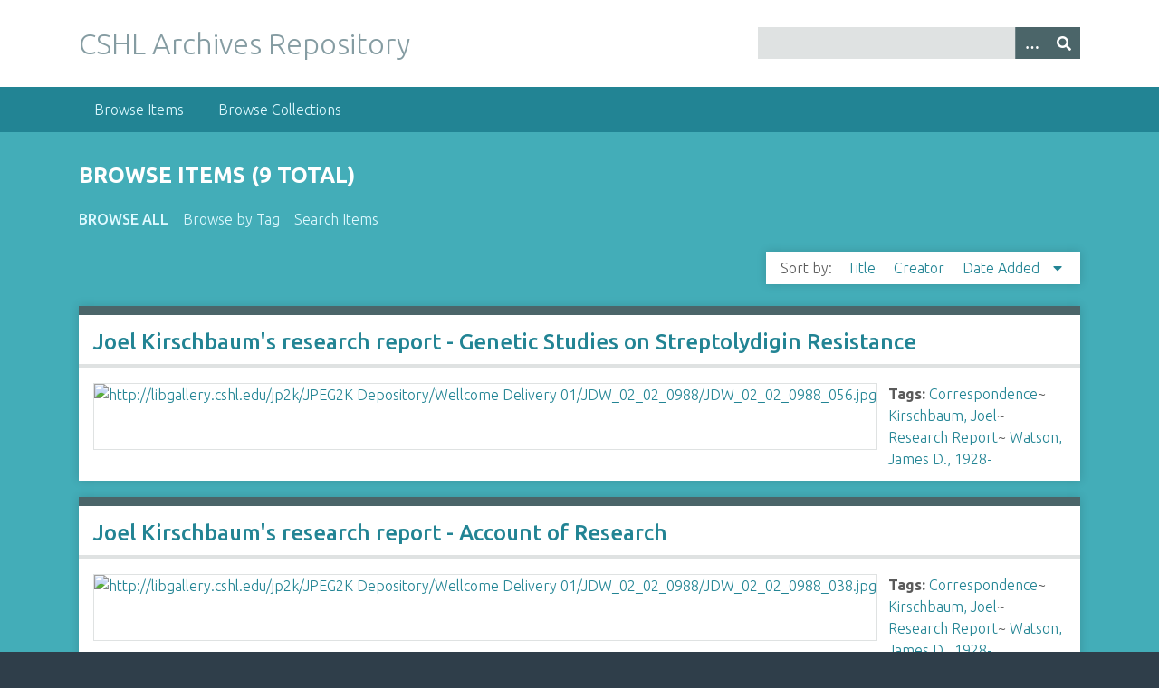

--- FILE ---
content_type: text/html; charset=utf-8
request_url: https://libgallery.cshl.edu/items/browse/tag/Kirschbaum,%20Joel
body_size: 3644
content:
<!DOCTYPE html>
<html class="winter" lang="en-US">
<head>
    <meta charset="utf-8">
    <meta name="viewport" content="width=device-width, initial-scale=1">
            <meta name="copyright" content="Copyright © 2024 Cold Spring Harbor Laboratory. All rights reserved." />
            <meta name="description" content="Preserving and promoting the history of molecular biology.">
    
        <title>Browse Items &middot; CSHL Archives Repository</title>

    <link rel="alternate" type="application/rss+xml" title="Omeka RSS Feed" href="/items/browse/tag/Kirschbaum%2C+Joel?output=rss2" /><link rel="alternate" type="application/atom+xml" title="Omeka Atom Feed" href="/items/browse/tag/Kirschbaum%2C+Joel?output=atom" />

<!-- Matomo Tag Manager -->
<script>
  var _mtm = window._mtm = window._mtm || [];
  _mtm.push({'mtm.startTime': (new Date().getTime()), 'event': 'mtm.Start'});
  (function() {
    var d=document, g=d.createElement('script'), s=d.getElementsByTagName('script')[0];
    g.async=true; g.src='https://analytics.cshl.edu/js/container_gGDDBRbm.js'; s.parentNode.insertBefore(g,s);
  })();
</script>
<!-- End Matomo Tag Manager -->

    <!-- Plugin Stuff -->
    
    <!-- Stylesheets -->
    <link href="/application/views/scripts/css/public.css?v=3.1.2" media="screen" rel="stylesheet" type="text/css" >
<link href="//fonts.googleapis.com/css?family=Ubuntu:300,400,500,700,300italic,400italic,500italic,700italic" media="all" rel="stylesheet" type="text/css" >
<link href="/application/views/scripts/css/iconfonts.css?v=3.1.2" media="screen" rel="stylesheet" type="text/css" >
<link href="/themes/seasons/css/normalize.css?v=3.1.2" media="screen" rel="stylesheet" type="text/css" >
<link href="/themes/seasons/css/style.css?v=3.1.2" media="screen" rel="stylesheet" type="text/css" >
<link href="/themes/seasons/css/print.css?v=3.1.2" media="print" rel="stylesheet" type="text/css" >
    <!-- JavaScripts -->
    
    <script type="text/javascript" src="//ajax.googleapis.com/ajax/libs/jquery/3.6.0/jquery.min.js"></script>
<script type="text/javascript">
    //<!--
    window.jQuery || document.write("<script type=\"text\/javascript\" src=\"\/application\/views\/scripts\/javascripts\/vendor\/jquery.js?v=3.1.2\" charset=\"utf-8\"><\/script>")    //-->
</script>
<script type="text/javascript" src="//ajax.googleapis.com/ajax/libs/jqueryui/1.12.1/jquery-ui.min.js"></script>
<script type="text/javascript">
    //<!--
    window.jQuery.ui || document.write("<script type=\"text\/javascript\" src=\"\/application\/views\/scripts\/javascripts\/vendor\/jquery-ui.js?v=3.1.2\" charset=\"utf-8\"><\/script>")    //-->
</script>
<script type="text/javascript" src="/application/views/scripts/javascripts/vendor/jquery.ui.touch-punch.js"></script>
<script type="text/javascript">
    //<!--
    jQuery.noConflict();    //-->
</script>
<script type="text/javascript" src="/application/views/scripts/javascripts/vendor/selectivizr.js?v=3.1.2"></script>
<script type="text/javascript" src="/application/views/scripts/javascripts/vendor/jquery-accessibleMegaMenu.js?v=3.1.2"></script>
<script type="text/javascript" src="/application/views/scripts/javascripts/vendor/respond.js?v=3.1.2"></script>
<script type="text/javascript" src="/themes/seasons/javascripts/jquery-extra-selectors.js?v=3.1.2"></script>
<script type="text/javascript" src="/themes/seasons/javascripts/seasons.js?v=3.1.2"></script>
<script type="text/javascript" src="/application/views/scripts/javascripts/globals.js?v=3.1.2"></script></head>
<body class="items browse">
    <a href="#content" id="skipnav">Skip to main content</a>
        <div id="wrap">
        <header role="banner">
            <div id="site-title">
                <a href="https://libgallery.cshl.edu" >CSHL Archives Repository</a>
            </div>
            <div id="search-container" role="search">
                                <form id="search-form" name="search-form" action="/search" aria-label="Search" method="get">    <input type="text" name="query" id="query" value="" title="Query" aria-label="Query" aria-labelledby="search-form query">        <button id="advanced-search" type="button" class="show-advanced button" aria-label="Options" title="Options" aria-labelledby="search-form advanced-search">
        <span class="icon" aria-hidden="true"></span>
    </button>
    <div id="advanced-form">
        <fieldset id="query-types">
            <legend>Search using this query type:</legend>
            <label><input type="radio" name="query_type" id="query_type-keyword" value="keyword" checked="checked">Keyword</label><br>
<label><input type="radio" name="query_type" id="query_type-boolean" value="boolean">Boolean</label><br>
<label><input type="radio" name="query_type" id="query_type-exact_match" value="exact_match">Exact match</label>        </fieldset>
                <fieldset id="record-types">
            <legend>Search only these record types:</legend>
                        <input type="checkbox" name="record_types[]" id="record_types-Item" value="Item" checked="checked"> <label for="record_types-Item">Item</label><br>
                        <input type="checkbox" name="record_types[]" id="record_types-File" value="File" checked="checked"> <label for="record_types-File">File</label><br>
                        <input type="checkbox" name="record_types[]" id="record_types-Collection" value="Collection" checked="checked"> <label for="record_types-Collection">Collection</label><br>
                    </fieldset>
                <p><a href="/items/search">Advanced Search (Items only)</a></p>
    </div>
        <button name="submit_search" id="submit_search" type="submit" value="Submit" title="Submit" class="button" aria-label="Submit" aria-labelledby="search-form submit_search"><span class="icon" aria-hidden="true"></span></button></form>
                            </div>
                    </header>

        <nav id="top-nav" class="top" role="navigation">
            <ul class="navigation">
    <li class="active">
        <a href="/items/browse">Browse Items</a>
    </li>
    <li>
        <a href="/collections/browse">Browse Collections</a>
    </li>
</ul>        </nav>

        <div id="content" role="main" tabindex="-1">
            
<h1>Browse Items (9 total)</h1>

<nav class="items-nav navigation secondary-nav">
    <ul class="navigation">
    <li class="active">
        <a href="/items/browse">Browse All</a>
    </li>
    <li>
        <a href="/items/tags">Browse by Tag</a>
    </li>
    <li>
        <a href="/items/search">Search Items</a>
    </li>
</ul></nav>




<div id="sort-links">
    <span class="sort-label">Sort by: </span><ul id="sort-links-list"><li  ><a href="/items/browse/tag/Kirschbaum%2C+Joel?sort_field=Dublin+Core%2CTitle" aria-label="Sort ascending Title" title="Sort ascending">Title <span role="presentation" class="sort-icon"></span></a></li><li  ><a href="/items/browse/tag/Kirschbaum%2C+Joel?sort_field=Dublin+Core%2CCreator" aria-label="Sort ascending Creator" title="Sort ascending">Creator <span role="presentation" class="sort-icon"></span></a></li><li class="sorting desc" ><a href="/items/browse/tag/Kirschbaum%2C+Joel?sort_field=added&amp;sort_dir=a" aria-label="Sorting descending Date Added" title="Sorting descending">Date Added <span role="presentation" class="sort-icon"></span></a></li></ul></div>


<div class="item hentry">
    <h2><a href="/items/show/41916" class="permalink">Joel Kirschbaum&#039;s research report - Genetic Studies on Streptolydigin Resistance</a></h2>
    <div class="item-meta">
        <div class="item-img">
        <a href="/items/show/41916"><img src="https://libgallery.cshl.edu/files/square_thumbnails/5cd2a6bf50d05e57e9d8b9a918516bea.jpg" alt="http://libgallery.cshl.edu/jp2k/JPEG2K Depository/Wellcome Delivery 01/JDW_02_02_0988/JDW_02_02_0988_056.jpg" title="http://libgallery.cshl.edu/jp2k/JPEG2K Depository/Wellcome Delivery 01/JDW_02_02_0988/JDW_02_02_0988_056.jpg"></a>    </div>
    
    
        <div class="tags"><p><strong>Tags:</strong>
        <a href="/items/browse?tags=Correspondence" rel="tag">Correspondence</a>~ <a href="/items/browse?tags=Kirschbaum%2C+Joel" rel="tag">Kirschbaum, Joel</a>~ <a href="/items/browse?tags=Research+Report" rel="tag">Research Report</a>~ <a href="/items/browse?tags=Watson%2C+James+D.%2C+1928-" rel="tag">Watson, James D., 1928-</a></p>
    </div>
    
    
    </div><!-- end class="item-meta" -->
</div><!-- end class="item hentry" -->
<div class="item hentry">
    <h2><a href="/items/show/41915" class="permalink">Joel Kirschbaum&#039;s research report - Account of Research</a></h2>
    <div class="item-meta">
        <div class="item-img">
        <a href="/items/show/41915"><img src="https://libgallery.cshl.edu/files/square_thumbnails/3e1fa9c22f73dc72d9827a49be011660.jpg" alt="http://libgallery.cshl.edu/jp2k/JPEG2K Depository/Wellcome Delivery 01/JDW_02_02_0988/JDW_02_02_0988_038.jpg" title="http://libgallery.cshl.edu/jp2k/JPEG2K Depository/Wellcome Delivery 01/JDW_02_02_0988/JDW_02_02_0988_038.jpg"></a>    </div>
    
    
        <div class="tags"><p><strong>Tags:</strong>
        <a href="/items/browse?tags=Correspondence" rel="tag">Correspondence</a>~ <a href="/items/browse?tags=Kirschbaum%2C+Joel" rel="tag">Kirschbaum, Joel</a>~ <a href="/items/browse?tags=Research+Report" rel="tag">Research Report</a>~ <a href="/items/browse?tags=Watson%2C+James+D.%2C+1928-" rel="tag">Watson, James D., 1928-</a></p>
    </div>
    
    
    </div><!-- end class="item-meta" -->
</div><!-- end class="item hentry" -->
<div class="item hentry">
    <h2><a href="/items/show/41914" class="permalink">Letter from James D. Watson to Joel Kirschbaum</a></h2>
    <div class="item-meta">
        <div class="item-img">
        <a href="/items/show/41914"><img src="https://libgallery.cshl.edu/files/square_thumbnails/6f2aac9e92c5b4411cc95ae42401d469.jpg" alt="http://libgallery.cshl.edu/jp2k/JPEG2K Depository/Wellcome Delivery 01/JDW_02_02_0988/JDW_02_02_0988_037.jpg" title="http://libgallery.cshl.edu/jp2k/JPEG2K Depository/Wellcome Delivery 01/JDW_02_02_0988/JDW_02_02_0988_037.jpg"></a>    </div>
    
    
        <div class="tags"><p><strong>Tags:</strong>
        <a href="/items/browse?tags=Correspondence" rel="tag">Correspondence</a>~ <a href="/items/browse?tags=Kirschbaum%2C+Joel" rel="tag">Kirschbaum, Joel</a>~ <a href="/items/browse?tags=Losick%2C+Richard" rel="tag">Losick, Richard</a>~ <a href="/items/browse?tags=Peer+Review" rel="tag">Peer Review</a>~ <a href="/items/browse?tags=Watson%2C+James+D.%2C+1928-" rel="tag">Watson, James D., 1928-</a></p>
    </div>
    
    
    </div><!-- end class="item-meta" -->
</div><!-- end class="item hentry" -->
<div class="item hentry">
    <h2><a href="/items/show/41913" class="permalink">Richard Losick&#039;s review of Joel Kirschbaum and John Scaife&#039;s manuscript</a></h2>
    <div class="item-meta">
        <div class="item-img">
        <a href="/items/show/41913"><img src="https://libgallery.cshl.edu/files/square_thumbnails/f96a96a4b7e11f997f23ad50f238d5ee.jpg" alt="http://libgallery.cshl.edu/jp2k/JPEG2K Depository/Wellcome Delivery 01/JDW_02_02_0988/JDW_02_02_0988_035.jpg" title="http://libgallery.cshl.edu/jp2k/JPEG2K Depository/Wellcome Delivery 01/JDW_02_02_0988/JDW_02_02_0988_035.jpg"></a>    </div>
    
    
        <div class="tags"><p><strong>Tags:</strong>
        <a href="/items/browse?tags=Correspondence" rel="tag">Correspondence</a>~ <a href="/items/browse?tags=Kirschbaum%2C+Joel" rel="tag">Kirschbaum, Joel</a>~ <a href="/items/browse?tags=Losick%2C+Richard" rel="tag">Losick, Richard</a>~ <a href="/items/browse?tags=Scaife%2C+John" rel="tag">Scaife, John</a>~ <a href="/items/browse?tags=Watson%2C+James+D.%2C+1928-" rel="tag">Watson, James D., 1928-</a></p>
    </div>
    
    
    </div><!-- end class="item-meta" -->
</div><!-- end class="item hentry" -->
<div class="item hentry">
    <h2><a href="/items/show/41912" class="permalink">Enclosure from Joel Kirschbaum to James D. Watson</a></h2>
    <div class="item-meta">
        <div class="item-img">
        <a href="/items/show/41912"><img src="https://libgallery.cshl.edu/files/square_thumbnails/f4ab6f438949540e23065314b57a83e3.jpg" alt="http://libgallery.cshl.edu/jp2k/JPEG2K Depository/Wellcome Delivery 01/JDW_02_02_0988/JDW_02_02_0988_011.jpg" title="http://libgallery.cshl.edu/jp2k/JPEG2K Depository/Wellcome Delivery 01/JDW_02_02_0988/JDW_02_02_0988_011.jpg"></a>    </div>
    
        <div class="item-description">
        &quot;Evidence for a _ Transducing Phage Carrying the Genes for the _ and _&#039; Subunits of Escherichia coli RNA Polymerase&quot; by Joel B. Xirschbaum and John Scaife    </div>
    
        <div class="tags"><p><strong>Tags:</strong>
        <a href="/items/browse?tags=Correspondence" rel="tag">Correspondence</a>~ <a href="/items/browse?tags=Kirschbaum%2C+Joel" rel="tag">Kirschbaum, Joel</a>~ <a href="/items/browse?tags=Manuscripts+as+Topic" rel="tag">Manuscripts as Topic</a>~ <a href="/items/browse?tags=Scaife%2C+John" rel="tag">Scaife, John</a>~ <a href="/items/browse?tags=Watson%2C+James+D.%2C+1928-" rel="tag">Watson, James D., 1928-</a></p>
    </div>
    
    
    </div><!-- end class="item-meta" -->
</div><!-- end class="item hentry" -->
<div class="item hentry">
    <h2><a href="/items/show/41911" class="permalink">Letter from Joel Kirschbaum to James D. Watson</a></h2>
    <div class="item-meta">
        <div class="item-img">
        <a href="/items/show/41911"><img src="https://libgallery.cshl.edu/files/square_thumbnails/ca7142e98b20a47f796e57343041e8a5.jpg" alt="http://libgallery.cshl.edu/jp2k/JPEG2K Depository/Wellcome Delivery 01/JDW_02_02_0988/JDW_02_02_0988_010.jpg" title="http://libgallery.cshl.edu/jp2k/JPEG2K Depository/Wellcome Delivery 01/JDW_02_02_0988/JDW_02_02_0988_010.jpg"></a>    </div>
    
    
        <div class="tags"><p><strong>Tags:</strong>
        <a href="/items/browse?tags=Correspondence" rel="tag">Correspondence</a>~ <a href="/items/browse?tags=Kirschbaum%2C+Joel" rel="tag">Kirschbaum, Joel</a>~ <a href="/items/browse?tags=Manuscripts+as+Topic" rel="tag">Manuscripts as Topic</a>~ <a href="/items/browse?tags=Watson%2C+James+D.%2C+1928-" rel="tag">Watson, James D., 1928-</a></p>
    </div>
    
    
    </div><!-- end class="item-meta" -->
</div><!-- end class="item hentry" -->
<div class="item hentry">
    <h2><a href="/items/show/41910" class="permalink">Letter from Roger B. Fuson to Joel B. Kirschbaum</a></h2>
    <div class="item-meta">
        <div class="item-img">
        <a href="/items/show/41910"><img src="https://libgallery.cshl.edu/files/square_thumbnails/19f01cb8830bcd6ebcdbf0f0b7e2e7be.jpg" alt="http://libgallery.cshl.edu/jp2k/JPEG2K Depository/Wellcome Delivery 01/JDW_02_02_0988/JDW_02_02_0988_002.jpg" title="http://libgallery.cshl.edu/jp2k/JPEG2K Depository/Wellcome Delivery 01/JDW_02_02_0988/JDW_02_02_0988_002.jpg"></a>    </div>
    
    
        <div class="tags"><p><strong>Tags:</strong>
        <a href="/items/browse?tags=Correspondence" rel="tag">Correspondence</a>~ <a href="/items/browse?tags=Fellowships+and+Scholarships" rel="tag">Fellowships and Scholarships</a>~ <a href="/items/browse?tags=Fuson%2C+Roger+B." rel="tag">Fuson, Roger B.</a>~ <a href="/items/browse?tags=Kirschbaum%2C+Joel" rel="tag">Kirschbaum, Joel</a>~ <a href="/items/browse?tags=National+Institutes+of+Health+%28U.S.%29" rel="tag">National Institutes of Health (U.S.)</a></p>
    </div>
    
    
    </div><!-- end class="item-meta" -->
</div><!-- end class="item hentry" -->
<div class="item hentry">
    <h2><a href="/items/show/41909" class="permalink">Kirschbaum, Joel</a></h2>
    <div class="item-meta">
    
        <div class="item-description">
        Includes Harvard course work    </div>
    
        <div class="tags"><p><strong>Tags:</strong>
        <a href="/items/browse?tags=Correspondence" rel="tag">Correspondence</a>~ <a href="/items/browse?tags=Kirschbaum%2C+Joel" rel="tag">Kirschbaum, Joel</a>~ <a href="/items/browse?tags=Watson%2C+James+D.%2C+1928-" rel="tag">Watson, James D., 1928-</a></p>
    </div>
    
    
    </div><!-- end class="item-meta" -->
</div><!-- end class="item hentry" -->
<div class="item hentry">
    <h2><a href="/items/show/41525" class="permalink">Letter from Joel B. Kirschbaum to James D. Watson</a></h2>
    <div class="item-meta">
        <div class="item-img">
        <a href="/items/show/41525"><img src="https://libgallery.cshl.edu/files/square_thumbnails/3d03c6e74b9266c628728c7305fa4518.jpg" alt="http://libgallery.cshl.edu/jp2k/JPEG2K Depository/Wellcome Delivery 01/JDW_02_02_0949/JDW_02_02_0949_031.jpg" title="http://libgallery.cshl.edu/jp2k/JPEG2K Depository/Wellcome Delivery 01/JDW_02_02_0949/JDW_02_02_0949_031.jpg"></a>    </div>
    
    
        <div class="tags"><p><strong>Tags:</strong>
        <a href="/items/browse?tags=Correspondence" rel="tag">Correspondence</a>~ <a href="/items/browse?tags=Employment+references" rel="tag">Employment references</a>~ <a href="/items/browse?tags=Kirschbaum%2C+Joel" rel="tag">Kirschbaum, Joel</a>~ <a href="/items/browse?tags=Watson%2C+James+D.%2C+1928-" rel="tag">Watson, James D., 1928-</a></p>
    </div>
    
    
    </div><!-- end class="item-meta" -->
</div><!-- end class="item hentry" -->


<div id="outputs">
    <span class="outputs-label">Output Formats</span>
                <p id="output-format-list">
        <a href="/items/browse/tag/Kirschbaum%2C+Joel?output=atom">atom</a>, <a href="/items/browse/tag/Kirschbaum%2C+Joel?output=dcmes-xml">dcmes-xml</a>, <a href="/items/browse/tag/Kirschbaum%2C+Joel?output=json">json</a>, <a href="/items/browse/tag/Kirschbaum%2C+Joel?output=omeka-xml">omeka-xml</a>, <a href="/items/browse/tag/Kirschbaum%2C+Joel?output=rss2">rss2</a>        </p>
    </div>


</div><!-- end content -->

<footer role="contentinfo">

        <div id="custom-footer-text">
                                </div>

        <p>Proudly powered by <a href="http://omeka.org">Omeka</a>.</p>

    
</footer>

</div><!--end wrap-->

<script type="text/javascript">
jQuery(document).ready(function () {
    Omeka.showAdvancedForm();
    Omeka.skipNav();
    Omeka.megaMenu("#top-nav");
    Seasons.mobileSelectNav();
});
</script>

</body>

</html>
